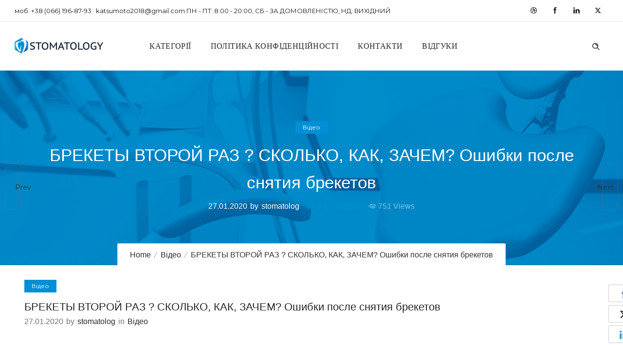

--- FILE ---
content_type: text/html; charset=UTF-8
request_url: https://stomatology.sumy.ua/video/brekety-vtoroj-raz-%F0%9F%98%AC-skolko-kak-zachem-oshibki-posle-snyatiya-breketov-2.html
body_size: 13516
content:
<!DOCTYPE html>
<!--[if lt IE 7]>      <html class="no-js ie lt-ie9 lt-ie8 lt-ie7" dir="ltr" lang="uk" prefix="og: https://ogp.me/ns#"> <![endif]-->
<!--[if IE 7]>         <html class="no-js ie lt-ie9 lt-ie8" dir="ltr" lang="uk" prefix="og: https://ogp.me/ns#"> <![endif]-->
<!--[if IE 8]>         <html class="no-js ie lt-ie9" dir="ltr" lang="uk" prefix="og: https://ogp.me/ns#"> <![endif]-->
<!--[if gt IE 8]>      <html class="no-js ie lt-ie10" dir="ltr" lang="uk" prefix="og: https://ogp.me/ns#"> <![endif]-->
<!--[if gt IE 9]><!--> <html class="no-ie" dir="ltr" lang="uk" prefix="og: https://ogp.me/ns#"> <!--<![endif]-->
<head>
    <meta charset="utf-8">
    				    <meta name="viewport" content="width=device-width, initial-scale=1.0" />
    <!--[if lte IE 9]>
        <script src="https://stomatology.sumy.ua/wp-content/themes/dfd-ronneby/assets/js/html5shiv.js"></script>
    <![endif]-->
    <!--[if lte IE 8]>
        <script src="https://stomatology.sumy.ua/wp-content/themes/dfd-ronneby/assets/js/excanvas.compiled.js"></script>
    <![endif]-->
    
	<link rel="alternate" type="application/rss+xml" title="Стоматологический портал города Сумы Feed" href="https://stomatology.sumy.ua/feed/">
<title>БРЕКЕТЫ ВТОРОЙ РАЗ ? СКОЛЬКО, КАК, ЗАЧЕМ? Ошибки после снятия брекетов</title>
	<style>img:is([sizes="auto" i], [sizes^="auto," i]) { contain-intrinsic-size: 3000px 1500px }</style>
	
		<!-- All in One SEO 4.8.9 - aioseo.com -->
	<meta name="robots" content="max-image-preview:large" />
	<meta name="author" content="stomatolog"/>
	<link rel="canonical" href="https://stomatology.sumy.ua/video/brekety-vtoroj-raz-%f0%9f%98%ac-skolko-kak-zachem-oshibki-posle-snyatiya-breketov-2.html" />
	<meta name="generator" content="All in One SEO (AIOSEO) 4.8.9" />
		<meta property="og:locale" content="uk_UA" />
		<meta property="og:site_name" content="Стоматологический портал города Сумы | Услуги стоматологии в городе Сумы по номеру +38 066 196 87 93" />
		<meta property="og:type" content="article" />
		<meta property="og:title" content="БРЕКЕТЫ ВТОРОЙ РАЗ ? СКОЛЬКО, КАК, ЗАЧЕМ? Ошибки после снятия брекетов" />
		<meta property="og:url" content="https://stomatology.sumy.ua/video/brekety-vtoroj-raz-%f0%9f%98%ac-skolko-kak-zachem-oshibki-posle-snyatiya-breketov-2.html" />
		<meta property="article:published_time" content="2020-01-27T20:57:50+00:00" />
		<meta property="article:modified_time" content="2020-01-27T20:57:50+00:00" />
		<meta name="twitter:card" content="summary" />
		<meta name="twitter:title" content="БРЕКЕТЫ ВТОРОЙ РАЗ ? СКОЛЬКО, КАК, ЗАЧЕМ? Ошибки после снятия брекетов" />
		<script type="application/ld+json" class="aioseo-schema">
			{"@context":"https:\/\/schema.org","@graph":[{"@type":"Article","@id":"https:\/\/stomatology.sumy.ua\/video\/brekety-vtoroj-raz-%f0%9f%98%ac-skolko-kak-zachem-oshibki-posle-snyatiya-breketov-2.html#article","name":"\u0411\u0420\u0415\u041a\u0415\u0422\u042b \u0412\u0422\u041e\u0420\u041e\u0419 \u0420\u0410\u0417 ? \u0421\u041a\u041e\u041b\u042c\u041a\u041e, \u041a\u0410\u041a, \u0417\u0410\u0427\u0415\u041c? \u041e\u0448\u0438\u0431\u043a\u0438 \u043f\u043e\u0441\u043b\u0435 \u0441\u043d\u044f\u0442\u0438\u044f \u0431\u0440\u0435\u043a\u0435\u0442\u043e\u0432","headline":"\u0411\u0420\u0415\u041a\u0415\u0422\u042b \u0412\u0422\u041e\u0420\u041e\u0419 \u0420\u0410\u0417 ? \u0421\u041a\u041e\u041b\u042c\u041a\u041e, \u041a\u0410\u041a, \u0417\u0410\u0427\u0415\u041c? \u041e\u0448\u0438\u0431\u043a\u0438 \u043f\u043e\u0441\u043b\u0435 \u0441\u043d\u044f\u0442\u0438\u044f \u0431\u0440\u0435\u043a\u0435\u0442\u043e\u0432","author":{"@id":"https:\/\/stomatology.sumy.ua\/author\/stomatolog#author"},"publisher":{"@id":"https:\/\/stomatology.sumy.ua\/#organization"},"datePublished":"2020-01-27T22:57:50+02:00","dateModified":"2020-01-27T22:57:50+02:00","inLanguage":"uk","mainEntityOfPage":{"@id":"https:\/\/stomatology.sumy.ua\/video\/brekety-vtoroj-raz-%f0%9f%98%ac-skolko-kak-zachem-oshibki-posle-snyatiya-breketov-2.html#webpage"},"isPartOf":{"@id":"https:\/\/stomatology.sumy.ua\/video\/brekety-vtoroj-raz-%f0%9f%98%ac-skolko-kak-zachem-oshibki-posle-snyatiya-breketov-2.html#webpage"},"articleSection":"\u0412\u0456\u0434\u0435\u043e"},{"@type":"BreadcrumbList","@id":"https:\/\/stomatology.sumy.ua\/video\/brekety-vtoroj-raz-%f0%9f%98%ac-skolko-kak-zachem-oshibki-posle-snyatiya-breketov-2.html#breadcrumblist","itemListElement":[{"@type":"ListItem","@id":"https:\/\/stomatology.sumy.ua#listItem","position":1,"name":"\u0413\u043b\u0430\u0432\u043d\u0430\u044f","item":"https:\/\/stomatology.sumy.ua","nextItem":{"@type":"ListItem","@id":"https:\/\/stomatology.sumy.ua\/category\/video#listItem","name":"\u0412\u0456\u0434\u0435\u043e"}},{"@type":"ListItem","@id":"https:\/\/stomatology.sumy.ua\/category\/video#listItem","position":2,"name":"\u0412\u0456\u0434\u0435\u043e","item":"https:\/\/stomatology.sumy.ua\/category\/video","nextItem":{"@type":"ListItem","@id":"https:\/\/stomatology.sumy.ua\/video\/brekety-vtoroj-raz-%f0%9f%98%ac-skolko-kak-zachem-oshibki-posle-snyatiya-breketov-2.html#listItem","name":"\u0411\u0420\u0415\u041a\u0415\u0422\u042b \u0412\u0422\u041e\u0420\u041e\u0419 \u0420\u0410\u0417 ? \u0421\u041a\u041e\u041b\u042c\u041a\u041e, \u041a\u0410\u041a, \u0417\u0410\u0427\u0415\u041c? \u041e\u0448\u0438\u0431\u043a\u0438 \u043f\u043e\u0441\u043b\u0435 \u0441\u043d\u044f\u0442\u0438\u044f \u0431\u0440\u0435\u043a\u0435\u0442\u043e\u0432"},"previousItem":{"@type":"ListItem","@id":"https:\/\/stomatology.sumy.ua#listItem","name":"\u0413\u043b\u0430\u0432\u043d\u0430\u044f"}},{"@type":"ListItem","@id":"https:\/\/stomatology.sumy.ua\/video\/brekety-vtoroj-raz-%f0%9f%98%ac-skolko-kak-zachem-oshibki-posle-snyatiya-breketov-2.html#listItem","position":3,"name":"\u0411\u0420\u0415\u041a\u0415\u0422\u042b \u0412\u0422\u041e\u0420\u041e\u0419 \u0420\u0410\u0417 ? \u0421\u041a\u041e\u041b\u042c\u041a\u041e, \u041a\u0410\u041a, \u0417\u0410\u0427\u0415\u041c? \u041e\u0448\u0438\u0431\u043a\u0438 \u043f\u043e\u0441\u043b\u0435 \u0441\u043d\u044f\u0442\u0438\u044f \u0431\u0440\u0435\u043a\u0435\u0442\u043e\u0432","previousItem":{"@type":"ListItem","@id":"https:\/\/stomatology.sumy.ua\/category\/video#listItem","name":"\u0412\u0456\u0434\u0435\u043e"}}]},{"@type":"Organization","@id":"https:\/\/stomatology.sumy.ua\/#organization","name":"\u0421\u0442\u043e\u043c\u0430\u0442\u043e\u043b\u043e\u0433\u0438\u0447\u0435\u0441\u043a\u0438\u0439 \u043f\u043e\u0440\u0442\u0430\u043b \u0433\u043e\u0440\u043e\u0434\u0430 \u0421\u0443\u043c\u044b","description":"\u0423\u0441\u043b\u0443\u0433\u0438 \u0441\u0442\u043e\u043c\u0430\u0442\u043e\u043b\u043e\u0433\u0438\u0438 \u0432 \u0433\u043e\u0440\u043e\u0434\u0435 \u0421\u0443\u043c\u044b \u043f\u043e \u043d\u043e\u043c\u0435\u0440\u0443 +38 066 196 87 93","url":"https:\/\/stomatology.sumy.ua\/"},{"@type":"Person","@id":"https:\/\/stomatology.sumy.ua\/author\/stomatolog#author","url":"https:\/\/stomatology.sumy.ua\/author\/stomatolog","name":"stomatolog","image":{"@type":"ImageObject","@id":"https:\/\/stomatology.sumy.ua\/video\/brekety-vtoroj-raz-%f0%9f%98%ac-skolko-kak-zachem-oshibki-posle-snyatiya-breketov-2.html#authorImage","url":"https:\/\/secure.gravatar.com\/avatar\/348f731d3aa5f4619f6c9a80ae45c574d2ef22a111ac47e0818e69f3b3364d9e?s=96&d=mm&r=g","width":96,"height":96,"caption":"stomatolog"}},{"@type":"WebPage","@id":"https:\/\/stomatology.sumy.ua\/video\/brekety-vtoroj-raz-%f0%9f%98%ac-skolko-kak-zachem-oshibki-posle-snyatiya-breketov-2.html#webpage","url":"https:\/\/stomatology.sumy.ua\/video\/brekety-vtoroj-raz-%f0%9f%98%ac-skolko-kak-zachem-oshibki-posle-snyatiya-breketov-2.html","name":"\u0411\u0420\u0415\u041a\u0415\u0422\u042b \u0412\u0422\u041e\u0420\u041e\u0419 \u0420\u0410\u0417 ? \u0421\u041a\u041e\u041b\u042c\u041a\u041e, \u041a\u0410\u041a, \u0417\u0410\u0427\u0415\u041c? \u041e\u0448\u0438\u0431\u043a\u0438 \u043f\u043e\u0441\u043b\u0435 \u0441\u043d\u044f\u0442\u0438\u044f \u0431\u0440\u0435\u043a\u0435\u0442\u043e\u0432","inLanguage":"uk","isPartOf":{"@id":"https:\/\/stomatology.sumy.ua\/#website"},"breadcrumb":{"@id":"https:\/\/stomatology.sumy.ua\/video\/brekety-vtoroj-raz-%f0%9f%98%ac-skolko-kak-zachem-oshibki-posle-snyatiya-breketov-2.html#breadcrumblist"},"author":{"@id":"https:\/\/stomatology.sumy.ua\/author\/stomatolog#author"},"creator":{"@id":"https:\/\/stomatology.sumy.ua\/author\/stomatolog#author"},"datePublished":"2020-01-27T22:57:50+02:00","dateModified":"2020-01-27T22:57:50+02:00"},{"@type":"WebSite","@id":"https:\/\/stomatology.sumy.ua\/#website","url":"https:\/\/stomatology.sumy.ua\/","name":"\u0421\u0442\u043e\u043c\u0430\u0442\u043e\u043b\u043e\u0433\u0438\u0447\u0435\u0441\u043a\u0438\u0439 \u043f\u043e\u0440\u0442\u0430\u043b \u0433\u043e\u0440\u043e\u0434\u0430 \u0421\u0443\u043c\u044b","description":"\u0423\u0441\u043b\u0443\u0433\u0438 \u0441\u0442\u043e\u043c\u0430\u0442\u043e\u043b\u043e\u0433\u0438\u0438 \u0432 \u0433\u043e\u0440\u043e\u0434\u0435 \u0421\u0443\u043c\u044b \u043f\u043e \u043d\u043e\u043c\u0435\u0440\u0443 +38 066 196 87 93","inLanguage":"uk","publisher":{"@id":"https:\/\/stomatology.sumy.ua\/#organization"}}]}
		</script>
		<!-- All in One SEO -->

<link rel='dns-prefetch' href='//fonts.googleapis.com' />
<link rel='preconnect' href='https://fonts.gstatic.com' crossorigin />
<link rel="alternate" type="application/rss+xml" title="Стоматологический портал города Сумы &raquo; стрічка" href="https://stomatology.sumy.ua/feed" />
<script type="text/javascript">
/* <![CDATA[ */
window._wpemojiSettings = {"baseUrl":"https:\/\/s.w.org\/images\/core\/emoji\/16.0.1\/72x72\/","ext":".png","svgUrl":"https:\/\/s.w.org\/images\/core\/emoji\/16.0.1\/svg\/","svgExt":".svg","source":{"concatemoji":"https:\/\/stomatology.sumy.ua\/wp-includes\/js\/wp-emoji-release.min.js?ver=6.8.3"}};
/*! This file is auto-generated */
!function(s,n){var o,i,e;function c(e){try{var t={supportTests:e,timestamp:(new Date).valueOf()};sessionStorage.setItem(o,JSON.stringify(t))}catch(e){}}function p(e,t,n){e.clearRect(0,0,e.canvas.width,e.canvas.height),e.fillText(t,0,0);var t=new Uint32Array(e.getImageData(0,0,e.canvas.width,e.canvas.height).data),a=(e.clearRect(0,0,e.canvas.width,e.canvas.height),e.fillText(n,0,0),new Uint32Array(e.getImageData(0,0,e.canvas.width,e.canvas.height).data));return t.every(function(e,t){return e===a[t]})}function u(e,t){e.clearRect(0,0,e.canvas.width,e.canvas.height),e.fillText(t,0,0);for(var n=e.getImageData(16,16,1,1),a=0;a<n.data.length;a++)if(0!==n.data[a])return!1;return!0}function f(e,t,n,a){switch(t){case"flag":return n(e,"\ud83c\udff3\ufe0f\u200d\u26a7\ufe0f","\ud83c\udff3\ufe0f\u200b\u26a7\ufe0f")?!1:!n(e,"\ud83c\udde8\ud83c\uddf6","\ud83c\udde8\u200b\ud83c\uddf6")&&!n(e,"\ud83c\udff4\udb40\udc67\udb40\udc62\udb40\udc65\udb40\udc6e\udb40\udc67\udb40\udc7f","\ud83c\udff4\u200b\udb40\udc67\u200b\udb40\udc62\u200b\udb40\udc65\u200b\udb40\udc6e\u200b\udb40\udc67\u200b\udb40\udc7f");case"emoji":return!a(e,"\ud83e\udedf")}return!1}function g(e,t,n,a){var r="undefined"!=typeof WorkerGlobalScope&&self instanceof WorkerGlobalScope?new OffscreenCanvas(300,150):s.createElement("canvas"),o=r.getContext("2d",{willReadFrequently:!0}),i=(o.textBaseline="top",o.font="600 32px Arial",{});return e.forEach(function(e){i[e]=t(o,e,n,a)}),i}function t(e){var t=s.createElement("script");t.src=e,t.defer=!0,s.head.appendChild(t)}"undefined"!=typeof Promise&&(o="wpEmojiSettingsSupports",i=["flag","emoji"],n.supports={everything:!0,everythingExceptFlag:!0},e=new Promise(function(e){s.addEventListener("DOMContentLoaded",e,{once:!0})}),new Promise(function(t){var n=function(){try{var e=JSON.parse(sessionStorage.getItem(o));if("object"==typeof e&&"number"==typeof e.timestamp&&(new Date).valueOf()<e.timestamp+604800&&"object"==typeof e.supportTests)return e.supportTests}catch(e){}return null}();if(!n){if("undefined"!=typeof Worker&&"undefined"!=typeof OffscreenCanvas&&"undefined"!=typeof URL&&URL.createObjectURL&&"undefined"!=typeof Blob)try{var e="postMessage("+g.toString()+"("+[JSON.stringify(i),f.toString(),p.toString(),u.toString()].join(",")+"));",a=new Blob([e],{type:"text/javascript"}),r=new Worker(URL.createObjectURL(a),{name:"wpTestEmojiSupports"});return void(r.onmessage=function(e){c(n=e.data),r.terminate(),t(n)})}catch(e){}c(n=g(i,f,p,u))}t(n)}).then(function(e){for(var t in e)n.supports[t]=e[t],n.supports.everything=n.supports.everything&&n.supports[t],"flag"!==t&&(n.supports.everythingExceptFlag=n.supports.everythingExceptFlag&&n.supports[t]);n.supports.everythingExceptFlag=n.supports.everythingExceptFlag&&!n.supports.flag,n.DOMReady=!1,n.readyCallback=function(){n.DOMReady=!0}}).then(function(){return e}).then(function(){var e;n.supports.everything||(n.readyCallback(),(e=n.source||{}).concatemoji?t(e.concatemoji):e.wpemoji&&e.twemoji&&(t(e.twemoji),t(e.wpemoji)))}))}((window,document),window._wpemojiSettings);
/* ]]> */
</script>
<style id='wp-emoji-styles-inline-css' type='text/css'>

	img.wp-smiley, img.emoji {
		display: inline !important;
		border: none !important;
		box-shadow: none !important;
		height: 1em !important;
		width: 1em !important;
		margin: 0 0.07em !important;
		vertical-align: -0.1em !important;
		background: none !important;
		padding: 0 !important;
	}
</style>
<link rel="stylesheet" href="https://stomatology.sumy.ua/wp-includes/css/dist/block-library/style.min.css?ver=6.8.3">
<style id='classic-theme-styles-inline-css' type='text/css'>
/*! This file is auto-generated */
.wp-block-button__link{color:#fff;background-color:#32373c;border-radius:9999px;box-shadow:none;text-decoration:none;padding:calc(.667em + 2px) calc(1.333em + 2px);font-size:1.125em}.wp-block-file__button{background:#32373c;color:#fff;text-decoration:none}
</style>
<style id='global-styles-inline-css' type='text/css'>
:root{--wp--preset--aspect-ratio--square: 1;--wp--preset--aspect-ratio--4-3: 4/3;--wp--preset--aspect-ratio--3-4: 3/4;--wp--preset--aspect-ratio--3-2: 3/2;--wp--preset--aspect-ratio--2-3: 2/3;--wp--preset--aspect-ratio--16-9: 16/9;--wp--preset--aspect-ratio--9-16: 9/16;--wp--preset--color--black: #000000;--wp--preset--color--cyan-bluish-gray: #abb8c3;--wp--preset--color--white: #ffffff;--wp--preset--color--pale-pink: #f78da7;--wp--preset--color--vivid-red: #cf2e2e;--wp--preset--color--luminous-vivid-orange: #ff6900;--wp--preset--color--luminous-vivid-amber: #fcb900;--wp--preset--color--light-green-cyan: #7bdcb5;--wp--preset--color--vivid-green-cyan: #00d084;--wp--preset--color--pale-cyan-blue: #8ed1fc;--wp--preset--color--vivid-cyan-blue: #0693e3;--wp--preset--color--vivid-purple: #9b51e0;--wp--preset--gradient--vivid-cyan-blue-to-vivid-purple: linear-gradient(135deg,rgba(6,147,227,1) 0%,rgb(155,81,224) 100%);--wp--preset--gradient--light-green-cyan-to-vivid-green-cyan: linear-gradient(135deg,rgb(122,220,180) 0%,rgb(0,208,130) 100%);--wp--preset--gradient--luminous-vivid-amber-to-luminous-vivid-orange: linear-gradient(135deg,rgba(252,185,0,1) 0%,rgba(255,105,0,1) 100%);--wp--preset--gradient--luminous-vivid-orange-to-vivid-red: linear-gradient(135deg,rgba(255,105,0,1) 0%,rgb(207,46,46) 100%);--wp--preset--gradient--very-light-gray-to-cyan-bluish-gray: linear-gradient(135deg,rgb(238,238,238) 0%,rgb(169,184,195) 100%);--wp--preset--gradient--cool-to-warm-spectrum: linear-gradient(135deg,rgb(74,234,220) 0%,rgb(151,120,209) 20%,rgb(207,42,186) 40%,rgb(238,44,130) 60%,rgb(251,105,98) 80%,rgb(254,248,76) 100%);--wp--preset--gradient--blush-light-purple: linear-gradient(135deg,rgb(255,206,236) 0%,rgb(152,150,240) 100%);--wp--preset--gradient--blush-bordeaux: linear-gradient(135deg,rgb(254,205,165) 0%,rgb(254,45,45) 50%,rgb(107,0,62) 100%);--wp--preset--gradient--luminous-dusk: linear-gradient(135deg,rgb(255,203,112) 0%,rgb(199,81,192) 50%,rgb(65,88,208) 100%);--wp--preset--gradient--pale-ocean: linear-gradient(135deg,rgb(255,245,203) 0%,rgb(182,227,212) 50%,rgb(51,167,181) 100%);--wp--preset--gradient--electric-grass: linear-gradient(135deg,rgb(202,248,128) 0%,rgb(113,206,126) 100%);--wp--preset--gradient--midnight: linear-gradient(135deg,rgb(2,3,129) 0%,rgb(40,116,252) 100%);--wp--preset--font-size--small: 13px;--wp--preset--font-size--medium: 20px;--wp--preset--font-size--large: 36px;--wp--preset--font-size--x-large: 42px;--wp--preset--spacing--20: 0.44rem;--wp--preset--spacing--30: 0.67rem;--wp--preset--spacing--40: 1rem;--wp--preset--spacing--50: 1.5rem;--wp--preset--spacing--60: 2.25rem;--wp--preset--spacing--70: 3.38rem;--wp--preset--spacing--80: 5.06rem;--wp--preset--shadow--natural: 6px 6px 9px rgba(0, 0, 0, 0.2);--wp--preset--shadow--deep: 12px 12px 50px rgba(0, 0, 0, 0.4);--wp--preset--shadow--sharp: 6px 6px 0px rgba(0, 0, 0, 0.2);--wp--preset--shadow--outlined: 6px 6px 0px -3px rgba(255, 255, 255, 1), 6px 6px rgba(0, 0, 0, 1);--wp--preset--shadow--crisp: 6px 6px 0px rgba(0, 0, 0, 1);}:where(.is-layout-flex){gap: 0.5em;}:where(.is-layout-grid){gap: 0.5em;}body .is-layout-flex{display: flex;}.is-layout-flex{flex-wrap: wrap;align-items: center;}.is-layout-flex > :is(*, div){margin: 0;}body .is-layout-grid{display: grid;}.is-layout-grid > :is(*, div){margin: 0;}:where(.wp-block-columns.is-layout-flex){gap: 2em;}:where(.wp-block-columns.is-layout-grid){gap: 2em;}:where(.wp-block-post-template.is-layout-flex){gap: 1.25em;}:where(.wp-block-post-template.is-layout-grid){gap: 1.25em;}.has-black-color{color: var(--wp--preset--color--black) !important;}.has-cyan-bluish-gray-color{color: var(--wp--preset--color--cyan-bluish-gray) !important;}.has-white-color{color: var(--wp--preset--color--white) !important;}.has-pale-pink-color{color: var(--wp--preset--color--pale-pink) !important;}.has-vivid-red-color{color: var(--wp--preset--color--vivid-red) !important;}.has-luminous-vivid-orange-color{color: var(--wp--preset--color--luminous-vivid-orange) !important;}.has-luminous-vivid-amber-color{color: var(--wp--preset--color--luminous-vivid-amber) !important;}.has-light-green-cyan-color{color: var(--wp--preset--color--light-green-cyan) !important;}.has-vivid-green-cyan-color{color: var(--wp--preset--color--vivid-green-cyan) !important;}.has-pale-cyan-blue-color{color: var(--wp--preset--color--pale-cyan-blue) !important;}.has-vivid-cyan-blue-color{color: var(--wp--preset--color--vivid-cyan-blue) !important;}.has-vivid-purple-color{color: var(--wp--preset--color--vivid-purple) !important;}.has-black-background-color{background-color: var(--wp--preset--color--black) !important;}.has-cyan-bluish-gray-background-color{background-color: var(--wp--preset--color--cyan-bluish-gray) !important;}.has-white-background-color{background-color: var(--wp--preset--color--white) !important;}.has-pale-pink-background-color{background-color: var(--wp--preset--color--pale-pink) !important;}.has-vivid-red-background-color{background-color: var(--wp--preset--color--vivid-red) !important;}.has-luminous-vivid-orange-background-color{background-color: var(--wp--preset--color--luminous-vivid-orange) !important;}.has-luminous-vivid-amber-background-color{background-color: var(--wp--preset--color--luminous-vivid-amber) !important;}.has-light-green-cyan-background-color{background-color: var(--wp--preset--color--light-green-cyan) !important;}.has-vivid-green-cyan-background-color{background-color: var(--wp--preset--color--vivid-green-cyan) !important;}.has-pale-cyan-blue-background-color{background-color: var(--wp--preset--color--pale-cyan-blue) !important;}.has-vivid-cyan-blue-background-color{background-color: var(--wp--preset--color--vivid-cyan-blue) !important;}.has-vivid-purple-background-color{background-color: var(--wp--preset--color--vivid-purple) !important;}.has-black-border-color{border-color: var(--wp--preset--color--black) !important;}.has-cyan-bluish-gray-border-color{border-color: var(--wp--preset--color--cyan-bluish-gray) !important;}.has-white-border-color{border-color: var(--wp--preset--color--white) !important;}.has-pale-pink-border-color{border-color: var(--wp--preset--color--pale-pink) !important;}.has-vivid-red-border-color{border-color: var(--wp--preset--color--vivid-red) !important;}.has-luminous-vivid-orange-border-color{border-color: var(--wp--preset--color--luminous-vivid-orange) !important;}.has-luminous-vivid-amber-border-color{border-color: var(--wp--preset--color--luminous-vivid-amber) !important;}.has-light-green-cyan-border-color{border-color: var(--wp--preset--color--light-green-cyan) !important;}.has-vivid-green-cyan-border-color{border-color: var(--wp--preset--color--vivid-green-cyan) !important;}.has-pale-cyan-blue-border-color{border-color: var(--wp--preset--color--pale-cyan-blue) !important;}.has-vivid-cyan-blue-border-color{border-color: var(--wp--preset--color--vivid-cyan-blue) !important;}.has-vivid-purple-border-color{border-color: var(--wp--preset--color--vivid-purple) !important;}.has-vivid-cyan-blue-to-vivid-purple-gradient-background{background: var(--wp--preset--gradient--vivid-cyan-blue-to-vivid-purple) !important;}.has-light-green-cyan-to-vivid-green-cyan-gradient-background{background: var(--wp--preset--gradient--light-green-cyan-to-vivid-green-cyan) !important;}.has-luminous-vivid-amber-to-luminous-vivid-orange-gradient-background{background: var(--wp--preset--gradient--luminous-vivid-amber-to-luminous-vivid-orange) !important;}.has-luminous-vivid-orange-to-vivid-red-gradient-background{background: var(--wp--preset--gradient--luminous-vivid-orange-to-vivid-red) !important;}.has-very-light-gray-to-cyan-bluish-gray-gradient-background{background: var(--wp--preset--gradient--very-light-gray-to-cyan-bluish-gray) !important;}.has-cool-to-warm-spectrum-gradient-background{background: var(--wp--preset--gradient--cool-to-warm-spectrum) !important;}.has-blush-light-purple-gradient-background{background: var(--wp--preset--gradient--blush-light-purple) !important;}.has-blush-bordeaux-gradient-background{background: var(--wp--preset--gradient--blush-bordeaux) !important;}.has-luminous-dusk-gradient-background{background: var(--wp--preset--gradient--luminous-dusk) !important;}.has-pale-ocean-gradient-background{background: var(--wp--preset--gradient--pale-ocean) !important;}.has-electric-grass-gradient-background{background: var(--wp--preset--gradient--electric-grass) !important;}.has-midnight-gradient-background{background: var(--wp--preset--gradient--midnight) !important;}.has-small-font-size{font-size: var(--wp--preset--font-size--small) !important;}.has-medium-font-size{font-size: var(--wp--preset--font-size--medium) !important;}.has-large-font-size{font-size: var(--wp--preset--font-size--large) !important;}.has-x-large-font-size{font-size: var(--wp--preset--font-size--x-large) !important;}
:where(.wp-block-post-template.is-layout-flex){gap: 1.25em;}:where(.wp-block-post-template.is-layout-grid){gap: 1.25em;}
:where(.wp-block-columns.is-layout-flex){gap: 2em;}:where(.wp-block-columns.is-layout-grid){gap: 2em;}
:root :where(.wp-block-pullquote){font-size: 1.5em;line-height: 1.6;}
</style>
<link rel="stylesheet" href="https://stomatology.sumy.ua/wp-content/plugins/contact-form-7/includes/css/styles.css?ver=6.1.3">
<link rel="stylesheet" href="https://stomatology.sumy.ua/wp-content/plugins/wp-polls/polls-css.css?ver=2.77.3">
<style id='wp-polls-inline-css' type='text/css'>
.wp-polls .pollbar {
	margin: 1px;
	font-size: 13px;
	line-height: 15px;
	height: 15px;
	background: #9be0fa;
	border: 1px solid #db0208;
}

</style>
<link rel="stylesheet" href="https://stomatology.sumy.ua/wp-content/themes/dfd-ronneby/assets/css/styled-button.css">
<link rel="stylesheet" href="https://stomatology.sumy.ua/wp-content/plugins/wp-pagenavi/pagenavi-css.css?ver=2.70">
<link rel="stylesheet" href="https://stomatology.sumy.ua/wp-content/themes/dfd-ronneby/assets/css/visual-composer.css">
<link rel="stylesheet" href="https://stomatology.sumy.ua/wp-content/themes/dfd-ronneby/assets/css/app.css">
<link rel="stylesheet" href="https://stomatology.sumy.ua/wp-content/themes/dfd-ronneby/assets/css/mobile-responsive.css">
<link rel="stylesheet" href="//stomatology.sumy.ua/wp-content/uploads/redux/options.css">
<link rel="stylesheet" href="https://stomatology.sumy.ua/wp-content/themes/dfd-ronneby/style.css">
<link rel="stylesheet" href="https://stomatology.sumy.ua/wp-content/themes/dfd-ronneby/assets/css/site-preloader.css">
<link rel="stylesheet" href="https://stomatology.sumy.ua/wp-content/themes/dfd-ronneby/assets/fonts/dfd_icon_set/dfd_icon_set.css?ver=6.8.3">
<link rel="preload" as="style" href="https://fonts.googleapis.com/css?family=Press%20Start%202P:400%7CPoppins:100,200,300,400,500,600,700,800,900,100italic,200italic,300italic,400italic,500italic,600italic,700italic,800italic,900italic%7CMontserrat:100,200,300,400,500,600,700,800,900,100italic,200italic,300italic,400italic,500italic,600italic,700italic,800italic,900italic&#038;subset=latin-ext,latin&#038;display=swap&#038;ver=1761152699" /><link rel="stylesheet" href="https://fonts.googleapis.com/css?family=Press%20Start%202P:400%7CPoppins:100,200,300,400,500,600,700,800,900,100italic,200italic,300italic,400italic,500italic,600italic,700italic,800italic,900italic%7CMontserrat:100,200,300,400,500,600,700,800,900,100italic,200italic,300italic,400italic,500italic,600italic,700italic,800italic,900italic&#038;subset=latin-ext,latin&#038;display=swap&#038;ver=1761152699" media="print" onload="this.media='all'"><noscript><link rel="stylesheet" href="https://fonts.googleapis.com/css?family=Press%20Start%202P:400%7CPoppins:100,200,300,400,500,600,700,800,900,100italic,200italic,300italic,400italic,500italic,600italic,700italic,800italic,900italic%7CMontserrat:100,200,300,400,500,600,700,800,900,100italic,200italic,300italic,400italic,500italic,600italic,700italic,800italic,900italic&#038;subset=latin-ext,latin&#038;display=swap&#038;ver=1761152699" /></noscript><script type="text/javascript" src="https://stomatology.sumy.ua/wp-includes/js/jquery/jquery.min.js?ver=3.7.1" id="jquery-core-js"></script>
<script type="text/javascript" src="https://stomatology.sumy.ua/wp-includes/js/jquery/jquery-migrate.min.js?ver=3.4.1" id="jquery-migrate-js"></script>
<script type="text/javascript" src="//stomatology.sumy.ua/wp-content/plugins/revslider/sr6/assets/js/rbtools.min.js?ver=6.7.29" async id="tp-tools-js"></script>
<script type="text/javascript" src="//stomatology.sumy.ua/wp-content/plugins/revslider/sr6/assets/js/rs6.min.js?ver=6.7.35" async id="revmin-js"></script>
<script type="text/javascript" src="https://stomatology.sumy.ua/wp-content/themes/dfd-ronneby/assets/js/jquery.queryloader2.min.js" id="dfd_queryloader2-js"></script>
<script></script><link rel="https://api.w.org/" href="https://stomatology.sumy.ua/wp-json/" /><link rel="alternate" title="JSON" type="application/json" href="https://stomatology.sumy.ua/wp-json/wp/v2/posts/3938" /><link rel="EditURI" type="application/rsd+xml" title="RSD" href="https://stomatology.sumy.ua/xmlrpc.php?rsd" />
<meta name="generator" content="WordPress 6.8.3" />
<link rel='shortlink' href='https://stomatology.sumy.ua/?p=3938' />
<link rel="alternate" title="oEmbed (JSON)" type="application/json+oembed" href="https://stomatology.sumy.ua/wp-json/oembed/1.0/embed?url=https%3A%2F%2Fstomatology.sumy.ua%2Fvideo%2Fbrekety-vtoroj-raz-%25f0%259f%2598%25ac-skolko-kak-zachem-oshibki-posle-snyatiya-breketov-2.html" />
<link rel="alternate" title="oEmbed (XML)" type="text/xml+oembed" href="https://stomatology.sumy.ua/wp-json/oembed/1.0/embed?url=https%3A%2F%2Fstomatology.sumy.ua%2Fvideo%2Fbrekety-vtoroj-raz-%25f0%259f%2598%25ac-skolko-kak-zachem-oshibki-posle-snyatiya-breketov-2.html&#038;format=xml" />
<meta name="generator" content="Redux 4.5.1" /><meta name="generator" content="Powered by WPBakery Page Builder - drag and drop page builder for WordPress."/>
<meta name="generator" content="Powered by Slider Revolution 6.7.35 - responsive, Mobile-Friendly Slider Plugin for WordPress with comfortable drag and drop interface." />
<script>function setREVStartSize(e){
			//window.requestAnimationFrame(function() {
				window.RSIW = window.RSIW===undefined ? window.innerWidth : window.RSIW;
				window.RSIH = window.RSIH===undefined ? window.innerHeight : window.RSIH;
				try {
					var pw = document.getElementById(e.c).parentNode.offsetWidth,
						newh;
					pw = pw===0 || isNaN(pw) || (e.l=="fullwidth" || e.layout=="fullwidth") ? window.RSIW : pw;
					e.tabw = e.tabw===undefined ? 0 : parseInt(e.tabw);
					e.thumbw = e.thumbw===undefined ? 0 : parseInt(e.thumbw);
					e.tabh = e.tabh===undefined ? 0 : parseInt(e.tabh);
					e.thumbh = e.thumbh===undefined ? 0 : parseInt(e.thumbh);
					e.tabhide = e.tabhide===undefined ? 0 : parseInt(e.tabhide);
					e.thumbhide = e.thumbhide===undefined ? 0 : parseInt(e.thumbhide);
					e.mh = e.mh===undefined || e.mh=="" || e.mh==="auto" ? 0 : parseInt(e.mh,0);
					if(e.layout==="fullscreen" || e.l==="fullscreen")
						newh = Math.max(e.mh,window.RSIH);
					else{
						e.gw = Array.isArray(e.gw) ? e.gw : [e.gw];
						for (var i in e.rl) if (e.gw[i]===undefined || e.gw[i]===0) e.gw[i] = e.gw[i-1];
						e.gh = e.el===undefined || e.el==="" || (Array.isArray(e.el) && e.el.length==0)? e.gh : e.el;
						e.gh = Array.isArray(e.gh) ? e.gh : [e.gh];
						for (var i in e.rl) if (e.gh[i]===undefined || e.gh[i]===0) e.gh[i] = e.gh[i-1];
											
						var nl = new Array(e.rl.length),
							ix = 0,
							sl;
						e.tabw = e.tabhide>=pw ? 0 : e.tabw;
						e.thumbw = e.thumbhide>=pw ? 0 : e.thumbw;
						e.tabh = e.tabhide>=pw ? 0 : e.tabh;
						e.thumbh = e.thumbhide>=pw ? 0 : e.thumbh;
						for (var i in e.rl) nl[i] = e.rl[i]<window.RSIW ? 0 : e.rl[i];
						sl = nl[0];
						for (var i in nl) if (sl>nl[i] && nl[i]>0) { sl = nl[i]; ix=i;}
						var m = pw>(e.gw[ix]+e.tabw+e.thumbw) ? 1 : (pw-(e.tabw+e.thumbw)) / (e.gw[ix]);
						newh =  (e.gh[ix] * m) + (e.tabh + e.thumbh);
					}
					var el = document.getElementById(e.c);
					if (el!==null && el) el.style.height = newh+"px";
					el = document.getElementById(e.c+"_wrapper");
					if (el!==null && el) {
						el.style.height = newh+"px";
						el.style.display = "block";
					}
				} catch(e){
					console.log("Failure at Presize of Slider:" + e)
				}
			//});
		  };</script>
<noscript><style> .wpb_animate_when_almost_visible { opacity: 1; }</style></noscript></head>
<body class="wp-singular post-template-default single single-post postid-3938 single-format-standard wp-theme-dfd-ronneby dfd-page-title-brekety-vtoroj-raz-%f0%9f%98%ac-skolko-kak-zachem-oshibki-posle-snyatiya-breketov-2.html dfd-smooth-scroll wpb-js-composer js-comp-ver-8.6.1 vc_responsive" data-directory="https://stomatology.sumy.ua/wp-content/themes/dfd-ronneby"  data-header-responsive-width="1101" data-lazy-load-offset="140%" data-share-pretty="Share" data-next-pretty="next" data-prev-pretty="prev">
					<script type="text/javascript">
				(function($) {
					$('head').append('<style type="text/css">#qLpercentage {font-family: Press Start 2P;font-size: 45px;font-weight: 400;text-transform: uppercase;line-height: 55px;letter-spacing: 0px;color: #008fd5;}</style>');
				})(jQuery);
				</script>
							<div id="qLoverlay">';
				<div id="qLbar_wrap" class="dfd_preloader_css_animation dfd-percentage-enabled" style="background-color: transparent;">
					<div id="dfd-preloader-animation" class="dfd-preloader-style-9"><span class="item-one"></span><span class="item-two"></span><span class="item-three"></span><span class="item-four"></span><span class="item-five"></span></div><script type="text/javascript">
										(function($) {
											$("head").append("<style>#qLoverlay #qLbar_wrap #dfd-preloader-animation.dfd-preloader-style-1,\n									#qLoverlay #qLbar_wrap #dfd-preloader-animation.dfd-preloader-style-4,\n									#qLoverlay #qLbar_wrap #dfd-preloader-animation.dfd-preloader-style-3 {border-top-color: #008fd5}\n									#qLoverlay #qLbar_wrap #dfd-preloader-animation.dfd-preloader-style-2 span.item-one,\n									#qLoverlay #qLbar_wrap #dfd-preloader-animation.dfd-preloader-style-2 span.item-two {border-color: #008fd5}\n									#qLoverlay #qLbar_wrap #dfd-preloader-animation.dfd-preloader-style-5 {background: -webkit-linear-gradient(#008fd5 -50%,transparent 70%);background: -moz-linear-gradient(#008fd5 -50%,transparent 70%);background: -o-linear-gradient(#008fd5 -50%,transparent 70%);background: -ms-linear-gradient(#008fd5 -50%,transparent 70%);background: linear-gradient(#008fd5 -50%,transparent 70%);}\n									#qLoverlay #qLbar_wrap #dfd-preloader-animation.dfd-preloader-style-6 span,\n									#qLoverlay #qLbar_wrap #dfd-preloader-animation.dfd-preloader-style-7 span,\n									#qLoverlay #qLbar_wrap #dfd-preloader-animation.dfd-preloader-style-8 span,\n									#qLoverlay #qLbar_wrap #dfd-preloader-animation.dfd-preloader-style-9 span,\n									#qLoverlay #qLbar_wrap #dfd-preloader-animation.dfd-preloader-style-10 span,\n									#qLoverlay #qLbar_wrap #dfd-preloader-animation.dfd-preloader-style-11,\n									#qLoverlay #qLbar_wrap #dfd-preloader-animation.dfd-preloader-style-12 span,\n									#qLoverlay #qLbar_wrap #dfd-preloader-animation.dfd-preloader-style-13 span,\n									#qLoverlay #qLbar_wrap #dfd-preloader-animation.dfd-preloader-style-13 span:before,\n									#qLoverlay #qLbar_wrap #dfd-preloader-animation.dfd-preloader-style-14 span.item-two,\n									#qLoverlay #qLbar_wrap #dfd-preloader-animation.dfd-preloader-style-16 span {background: #008fd5;}\n									#qLoverlay #qLbar_wrap #dfd-preloader-animation.dfd-preloader-style-14 span.item-one,\n									#qLoverlay #qLbar_wrap #dfd-preloader-animation.dfd-preloader-style-15 span.item-two {border-color: #008fd5 transparent;}\n									#qLoverlay #qLbar_wrap #dfd-preloader-animation.dfd-preloader-style-15 span.item-one {border-color: transparent #008fd5;}</style>");
										})(jQuery);
									</script>				</div>
			</div>
					
				<div class="form-search-section" style="display: none;">
	<div class="row">
		<form role="search" method="get" id="searchform_6975d2360164e" class="form-search" action="https://stomatology.sumy.ua/">
	<i class="dfdicon-header-search-icon inside-search-icon"></i>
	<input type="text" value="" name="s" id="s_6975d2360164d" class="search-query" placeholder="Search on site..." aria-label="Search on site">
	<input type="submit" value="Search" class="btn">
	<i class="header-search-switcher close-search"></i>
	</form>	</div>
</div><div id="header-container" class="header-style-1 header-layout-fullwidth sticky-header-enabled slide-up logo-position-left menu-position-top  dfd-new-headers dfd-enable-mega-menu dfd-enable-headroom with-top-panel">
	<section id="header">
					<div class="header-top-panel">
				<div class="row">
					<div class="columns twelve header-info-panel">
							<div class="top-info">моб. +38 (066) 196-87-93
 &nbsp; 

katsumoto2018@gmail.com
 
ПН - ПТ: 8:00 - 20:00, СБ - ЗА ДОМОВЛЕНІСТЮ, НД: ВИХІДНИЙ</div>
						
												
													<div class="widget soc-icons dfd-soc-icons-hover-style-26">
								<a href="http://dribbble.com" class="dr soc_icon-dribbble" title="Dribbble" target="_blank"><span class="line-top-left soc_icon-dribbble"></span><span class="line-top-center soc_icon-dribbble"></span><span class="line-top-right soc_icon-dribbble"></span><span class="line-bottom-left soc_icon-dribbble"></span><span class="line-bottom-center soc_icon-dribbble"></span><span class="line-bottom-right soc_icon-dribbble"></span><i class="soc_icon-dribbble"></i></a><a href="http://facebook.com" class="fb soc_icon-facebook" title="Facebook" target="_blank"><span class="line-top-left soc_icon-facebook"></span><span class="line-top-center soc_icon-facebook"></span><span class="line-top-right soc_icon-facebook"></span><span class="line-bottom-left soc_icon-facebook"></span><span class="line-bottom-center soc_icon-facebook"></span><span class="line-bottom-right soc_icon-facebook"></span><i class="soc_icon-facebook"></i></a><a href="http://www.linkedin.com" class="li soc_icon-linkedin" title="LinkedIN" target="_blank"><span class="line-top-left soc_icon-linkedin"></span><span class="line-top-center soc_icon-linkedin"></span><span class="line-top-right soc_icon-linkedin"></span><span class="line-bottom-left soc_icon-linkedin"></span><span class="line-bottom-center soc_icon-linkedin"></span><span class="line-bottom-right soc_icon-linkedin"></span><i class="soc_icon-linkedin"></i></a><a href="http://twitter.com" class="tw dfd-added-icon-twitter-x-logo" title="Twitter" target="_blank"><span class="line-top-left dfd-added-icon-twitter-x-logo"></span><span class="line-top-center dfd-added-icon-twitter-x-logo"></span><span class="line-top-right dfd-added-icon-twitter-x-logo"></span><span class="line-bottom-left dfd-added-icon-twitter-x-logo"></span><span class="line-bottom-center dfd-added-icon-twitter-x-logo"></span><span class="line-bottom-right dfd-added-icon-twitter-x-logo"></span><i class="dfd-added-icon-twitter-x-logo"></i></a>							</div>
																							</div>
									</div>
			</div>
						<div class="header-wrap">
			<div class="row decorated">
				<div class="columns twelve header-main-panel">
					<div class="header-col-left">
													<div class="mobile-logo">
																	<a href="https://stomatology.sumy.ua" title="Home"><img src="https://stomatology.sumy.ua/wp-content/uploads/2020/04/logo-dark.png" alt="logo"/></a>
															</div>
																				<div class="logo-for-panel">
		<div class="inline-block">
			<a href="https://stomatology.sumy.ua">
				<img src="https://stomatology.sumy.ua/wp-content/uploads/2020/04/logo-dark-183x34.png" alt="Стоматологический портал города Сумы" data-retina="https://stomatology.sumy.ua/wp-content/uploads/2020/04/logo-dark-retina.png" data-retina_w="710" data-retina_h="132" style="height: 34px;" />
			</a>
		</div>
	</div>
																	</div>
					<div class="header-col-right text-center clearfix">
															<div class="header-icons-wrapper">
									<div class="dl-menuwrapper">
	<a href="#sidr" class="dl-trigger icon-mobile-menu dfd-vertical-aligned" id="mobile-menu" aria-label="Open mobile menu">
		<span class="icon-wrap dfd-middle-line"></span>
		<span class="icon-wrap dfd-top-line"></span>
		<span class="icon-wrap dfd-bottom-line"></span>
	</a>
</div>																												<div class="form-search-wrap">
		<a href="#" class="header-search-switcher dfd-icon-zoom" aria-label="Header search"></a>
	</div>
																	</div>
																			</div>
					<div class="header-col-fluid">
													<a href="https://stomatology.sumy.ua" title="Home" class="fixed-header-logo">
								<img src="https://stomatology.sumy.ua/wp-content/uploads/2020/04/logo-light.png" alt="logo"/>
							</a>
												<nav class="mega-menu clearfix  text-right" id="main_mega_menu">
	<ul id="menu-verhnee-menyu" class="nav-menu menu-primary-navigation menu-clonable-for-mobiles"><li id="nav-menu-item-855-6975d23603b77" class="mega-menu-item nav-item menu-item-depth-0 has-submenu "><a href="https://stomatology.sumy.ua/category" class="menu-link main-menu-link item-title">Категорії</a>
<div class="sub-nav"><ul class="menu-depth-1 sub-menu sub-nav-group"  >
	<li id="nav-menu-item-856-6975d23603ba4" class="mega-menu-item sub-nav-item menu-item-depth-1 "><a href="https://stomatology.sumy.ua/category/treatment" class="menu-link sub-menu-link">Лікування зубів</a></li>
	<li id="nav-menu-item-857-6975d23603bbf" class="mega-menu-item sub-nav-item menu-item-depth-1 "><a href="https://stomatology.sumy.ua/category/prosthetics" class="menu-link sub-menu-link">Протезування зубів</a></li>
	<li id="nav-menu-item-858-6975d23603bd5" class="mega-menu-item sub-nav-item menu-item-depth-1 current-menu-parent "><a href="https://stomatology.sumy.ua/category/video" class="menu-link sub-menu-link">Відео</a></li>
	<li id="nav-menu-item-859-6975d23603be9" class="mega-menu-item sub-nav-item menu-item-depth-1 "><a href="https://stomatology.sumy.ua/category/news" class="menu-link sub-menu-link">Новини</a></li>
	<li id="nav-menu-item-860-6975d23603bfd" class="mega-menu-item sub-nav-item menu-item-depth-1 "><a href="https://stomatology.sumy.ua/category/whitening" class="menu-link sub-menu-link">Відбілювання зубів</a></li>
	<li id="nav-menu-item-861-6975d23603c0f" class="mega-menu-item sub-nav-item menu-item-depth-1 "><a href="https://stomatology.sumy.ua/category/implantation" class="menu-link sub-menu-link">Імплантація зубів</a></li>
	<li id="nav-menu-item-862-6975d23603c22" class="mega-menu-item sub-nav-item menu-item-depth-1 "><a href="https://stomatology.sumy.ua/category/malocclusion" class="menu-link sub-menu-link">Виправлення прикусу</a></li>
	<li id="nav-menu-item-863-6975d23603c35" class="mega-menu-item sub-nav-item menu-item-depth-1 "><a href="https://stomatology.sumy.ua/category/periodontics" class="menu-link sub-menu-link">Пародонтологія</a></li>
	<li id="nav-menu-item-864-6975d23603c47" class="mega-menu-item sub-nav-item menu-item-depth-1 "><a href="https://stomatology.sumy.ua/category/surgical" class="menu-link sub-menu-link">Хірургічна стоматологія</a></li>
	<li id="nav-menu-item-865-6975d23603c59" class="mega-menu-item sub-nav-item menu-item-depth-1 "><a href="https://stomatology.sumy.ua/category/kids" class="menu-link sub-menu-link">Дитяча стоматологія</a></li>
	<li id="nav-menu-item-872-6975d23603c6c" class="mega-menu-item sub-nav-item menu-item-depth-1 "><a href="https://stomatology.sumy.ua/category/laser" class="menu-link sub-menu-link">Лазерна стоматологія</a></li>
</ul></div>
</li>
<li id="nav-menu-item-866-6975d23603c80" class="mega-menu-item nav-item menu-item-depth-0 "><a href="https://stomatology.sumy.ua/privacy_policy" class="menu-link main-menu-link item-title">Політика конфіденційності</a></li>
<li id="nav-menu-item-4117-6975d23603c94" class="mega-menu-item nav-item menu-item-depth-0 "><a href="https://stomatology.sumy.ua/contacts" class="menu-link main-menu-link item-title">Контакти</a></li>
<li id="nav-menu-item-4118-6975d23603ca7" class="mega-menu-item nav-item menu-item-depth-0 "><a href="https://stomatology.sumy.ua/reviews" class="menu-link main-menu-link item-title">Відгуки</a></li>
</ul>	<i class="carousel-nav prev dfd-icon-left_2"></i>
	<i class="carousel-nav next dfd-icon-right_2"></i>
</nav>
					</div>
				</div>
			</div>
		</div>
			</section>
	</div>			<div id="main-wrap" class="">
				<div id="change_wrap_div"><div id="stuning-header">
	<div class="dfd-stuning-header-bg-container" style=" background-color: #ffffff; background-image: url(https://stomatology.sumy.ua/wp-content/uploads/2019/05/bg-contact-right-column.jpg);background-position: center center;background-size: cover;background-attachment: fixed;">
			</div>
	<div class="stuning-header-inner">
		<div class="row">
			<div class="twelve columns">
				<div class="page-title-inner  page-title-inner-bgcheck text-center" >
					<div class="page-title-inner-wrap">
													<div class="dfd-news-categories">
										<span class="byline category">
			<a href="https://stomatology.sumy.ua/category/video" class="fn" >
				<span class="cat-name">Відео</span>
			</a>
		</span>
									</div>
																			<h1 class="page-title">
								БРЕКЕТЫ ВТОРОЙ РАЗ ? СКОЛЬКО, КАК, ЗАЧЕМ? Ошибки после снятия брекетов							</h1>
																									<div class="dfd-meta-wrap clearfix">
								<div class="entry-meta">
	<span class="entry-date">27.01.2020</span>	<span>by</span>
	<span class="byline author vcard">
	<a href="https://stomatology.sumy.ua/author/stomatolog" rel="author" class="fn">
		stomatolog	</a>
</span>	<span class="entry-comments">
	<a href="https://stomatology.sumy.ua/video/brekety-vtoroj-raz-%f0%9f%98%ac-skolko-kak-zachem-oshibki-posle-snyatiya-breketov-2.html#comments" rel="author" class="fn">
		<span>0</span><span class="comments-title">&nbsp;Comments</span>
	</a>
</span>	<span class="entry-views"><span>751 Views</span></span>
</div>							</div>
																	</div>
												<div class="breadcrumbs simple">
							<nav id="crumbs"><span><a href="https://stomatology.sumy.ua/">Home</a></span> <span class="del"></span> <span><a href="https://stomatology.sumy.ua/category/video">Відео</a></span> <span class="del"></span> <span class="current">БРЕКЕТЫ ВТОРОЙ РАЗ ? СКОЛЬКО, КАК, ЗАЧЕМ? Ошибки после снятия брекетов</span></nav>							</div>
															</div>
			</div>
		</div>
	</div>
</div>

<div class="dfd-controls mobile-hide ">
			<a href="https://stomatology.sumy.ua/video/kak-brekety-menyayut-zuby-uskorennoe-video.html" class="page-inner-nav nav-prev">
			<div class="dfd-controler prev"><span>Prev</span></div>
							<div class="pagination-title">
					<div class="thumb prev">
						<i class="dfd-icon-document2"></i>						<span class="entry-comments">0</span>
					</div>
					<div class="dfd-vertical-aligned">
						<div class="box-name">Как брекеты меняют зубы, ускоренное видео.</div>
						<div class="subtitle">27 Січня 2020</div>
					</div>
				</div>
					</a>
				<a href="https://stomatology.sumy.ua/video/invizilajn-lechenie-bez-breketov-do-i-posle-rezultat-osobennosti-dannoj-sistemy.html" class="page-inner-nav nav-next">
			<div class="dfd-controler next"><span>Next</span></div>
							<div class="pagination-title">
					<div class="thumb next">
						<i class="dfd-icon-document2"></i>						<span class="entry-comments">0</span>
					</div>
					<div class="dfd-vertical-aligned">
						<div class="box-name">Инвизилайн лечение без брекетов, до и после результат, особенности данной системы</div>
						<div class="subtitle">27 Січня 2020</div>
					</div>
				</div>
					</a>
	</div>
<section id="layout" class="single-post dfd-equal-height-children">
	<div class="single-post dfd-single-layout- row dfd-single-style-advanced">

		<div class="blog-section "><section id="main-content" role="main" class="twelve columns">
<div class="dfd-single-share-fixed" data-directory="https://stomatology.sumy.ua/wp-content/themes/dfd-ronneby">
	<ul class="rrssb-buttons">
		<li class="rrssb-facebook entry-share-link-facebook">
			<!--  Replace with your URL. For best results, make sure you page has the proper FB Open Graph tags in header: -->
			<a href="https://www.facebook.com/sharer/sharer.php?u=https://stomatology.sumy.ua/video/brekety-vtoroj-raz-%f0%9f%98%ac-skolko-kak-zachem-oshibki-posle-snyatiya-breketov-2.html" class="popup entry-share-link-facebook">
				<i class="soc_icon-facebook"></i>
			</a>
		</li>
		<li class="rrssb-twitter entry-share-link-twitter">
			<!-- Replace href with your Meta and URL information  -->
			<a href="https://twitter.com/intent/tweet?text=https://stomatology.sumy.ua/video/brekety-vtoroj-raz-%f0%9f%98%ac-skolko-kak-zachem-oshibki-posle-snyatiya-breketov-2.html" class="popup entry-share-link-twitter">
				<!--<i class="soc_icon-twitter-2"></i>-->
				<i class="dfd-added-icon-twitter-x-logo"></i>
			</a>
		</li>
		<li class="rrssb-linkedin entry-share-link-linkedin">
			<!-- Replace href with your meta and URL information -->
			<a href="http://www.linkedin.com/shareArticle?mini=true&amp;url=https://stomatology.sumy.ua/video/brekety-vtoroj-raz-%f0%9f%98%ac-skolko-kak-zachem-oshibki-posle-snyatiya-breketov-2.html" class="popup entry-share-link-linkedin">
				<i class="soc_icon-linkedin"></i>
			</a>
		</li>
	</ul>
</div>
<article class="post-3938 post type-post status-publish format-standard hentry category-video">
	<div class="dfd-single-post-heading">
					<div class="dfd-news-categories">
						<span class="byline category">
			<a href="https://stomatology.sumy.ua/category/video" class="fn" >
				<span class="cat-name">Відео</span>
			</a>
		</span>
					</div>
			<div class="dfd-blog-title">БРЕКЕТЫ ВТОРОЙ РАЗ ? СКОЛЬКО, КАК, ЗАЧЕМ? Ошибки после снятия брекетов</div>
							<div class="entry-meta meta-bottom">
	<span class="entry-date">27.01.2020</span>	<span class="before-author">by</span>
	<span class="byline author vcard">
	<a href="https://stomatology.sumy.ua/author/stomatolog" rel="author" class="fn">
		stomatolog	</a>
</span>	<span class="before-category">in</span>
		<span class="byline category">
		<a href="https://stomatology.sumy.ua/category/video" class="fn">
			<span class="cat-name">Відео</span>
		</a>
	</span>
	</div>			</div>
	<div class="entry-content">

		<p><iframe title="БРЕКЕТЫ ВТОРОЙ РАЗ ? СКОЛЬКО, КАК, ЗАЧЕМ? Ошибки после снятия брекетов" width="1200" height="675" src="https://www.youtube.com/embed/Oct9zISf4_8?feature=oembed" frameborder="0" allow="accelerometer; autoplay; encrypted-media; gyroscope; picture-in-picture" allowfullscreen></iframe></p>
<p><span id="more-3938"></span></p>

	</div>
			<div class="dfd-meta-container">
			<div class="dfd-commentss-tags">
				<div class="post-comments-wrap">
					<span class="entry-comments">
	<a href="https://stomatology.sumy.ua/video/brekety-vtoroj-raz-%f0%9f%98%ac-skolko-kak-zachem-oshibki-posle-snyatiya-breketov-2.html#comments" rel="author" class="fn">
		<span>0</span><span class="comments-title"></span>
	</a>
</span>					<span class="box-name">Comments</span>
				</div>
				<div class="dfd-single-tags clearfix">
									</div>
			</div>
			<div class="dfd-like-share">
				<div class="post-like-wrap left">
					<div class="social-share animate-all"><a class="post-like" href="#" data-post_id="3938">
							<i class="dfd-icon-heart2"></i>
							<span class="count">0</span>
							<span class="like-hover-title">Like!</span>
						</a></div>				</div>
				<div class="dfd-share-cover dfd-share-animated">
					<div class="dfd-blog-share-popup-wrap" data-directory="https://stomatology.sumy.ua/wp-content/themes/dfd-ronneby" data-url="https://stomatology.sumy.ua/video/brekety-vtoroj-raz-%f0%9f%98%ac-skolko-kak-zachem-oshibki-posle-snyatiya-breketov-2.html" data-text="Share" data-title="Share">
	<div class="box">
		<div class="dfd-share-icons">
			<ul class="rrssb-buttons">
				<li class="rrssb-facebook facebook soc_icon-facebook">
					<!--  Replace with your URL. For best results, make sure you page has the proper FB Open Graph tags in header: -->
					<a href="https://www.facebook.com/sharer/sharer.php?u=https://stomatology.sumy.ua/video/brekety-vtoroj-raz-%f0%9f%98%ac-skolko-kak-zachem-oshibki-posle-snyatiya-breketov-2.html" class="popup"></a>
				</li>
				<li class="rrssb-linkedin linkedin soc_icon-linkedin">
					<!-- Replace href with your meta and URL information -->
					<a href="http://www.linkedin.com/shareArticle?mini=true&amp;url=https://stomatology.sumy.ua/video/brekety-vtoroj-raz-%f0%9f%98%ac-skolko-kak-zachem-oshibki-posle-snyatiya-breketov-2.html" class="popup"></a>
				</li>
				<li class="rrssb-pinterest pinterest soc_icon-pinterest">
					<!-- Replace href with your meta and URL information.  -->
					<a href="http://pinterest.com/pin/create/button/?url=https://stomatology.sumy.ua/video/brekety-vtoroj-raz-%f0%9f%98%ac-skolko-kak-zachem-oshibki-posle-snyatiya-breketov-2.html&image_url=https://stomatology.sumy.ua/wp-content/themes/dfd-ronneby/assets/images/no_image_resized_480-360.jpg" class="popup"></a>
				</li>
				<li class="rrssb-twitter twitter dfd-added-icon-twitter-x-logo">
					<!-- Replace href with your Meta and URL information  -->
					<a href="https://twitter.com/intent/tweet?text=https://stomatology.sumy.ua/video/brekety-vtoroj-raz-%f0%9f%98%ac-skolko-kak-zachem-oshibki-posle-snyatiya-breketov-2.html" class="popup"></a>
				</li>
			</ul>
		</div>
		<div class="dfd-share-title box-name">Share</div>
	</div>
</div>				</div>
			</div>
		</div>
	
</article>




<div class="about-author">
	<figure class="author-photo">
		<img alt='' src='https://secure.gravatar.com/avatar/348f731d3aa5f4619f6c9a80ae45c574d2ef22a111ac47e0818e69f3b3364d9e?s=80&#038;d=mm&#038;r=g' srcset='https://secure.gravatar.com/avatar/348f731d3aa5f4619f6c9a80ae45c574d2ef22a111ac47e0818e69f3b3364d9e?s=160&#038;d=mm&#038;r=g 2x' class='avatar avatar-80 photo' height='80' width='80' decoding='async'/>	</figure>
	<div class="author-content">
		<div class="author-top-inner">
			<div class="box-name">stomatolog</div>
				<div class="widget soc-icons dfd-soc-icons-hover-style-26"></div>		</div>
		<div class="author-description">
			<p></p>

		</div>
	</div>
</div> </section></div>
        
    </div>
	</section>
					</div>
					<div class="body-back-to-top align-right">
						<i class="dfd-added-font-icon-right-open"></i>
					</div>
				
			
			<script type="text/javascript">
	(function($) {
		$(window).load(function(){
			$('#sidr .mega-menu-item:not(.has-submenu)').find('.menu-link').on('click touchend', function() {
				$.sidr('close');
			});
		});
	})(jQuery);
</script>
		</div>

		<div id="sidr">
			<div class="sidr-top">
									<div class="logo-for-panel">
						<a href="https://stomatology.sumy.ua" title="Mobile logo">
							<img src="https://stomatology.sumy.ua/wp-content/uploads/2020/04/logo-light.png" alt="logo"/>
						</a>
					</div>
							</div>
			<div class="sidr-inner"></div>
							<div class="dfd-search-mobile-show" style="display: none;">
					<div class="form-search-container">
	<form role="search" method="get" id="searchform" class="form-search" action="https://stomatology.sumy.ua/">
		<label class="hide" for="s">Search for:</label>
		<input type="text" value="" name="s" id="s" class="search-query" placeholder="">
		<input type="submit" id="searchsubmit" value="" class="btn">
		<div class="searchsubmit-icon"><i class="dfd-icon-zoom"></i></div>
	</form>
</div>				</div>
								</div>
		<a href="#sidr-close" class="dl-trigger dfd-sidr-close" aria-label="Close mobile menu"></a>

		
		<script>
			window.RS_MODULES = window.RS_MODULES || {};
			window.RS_MODULES.modules = window.RS_MODULES.modules || {};
			window.RS_MODULES.waiting = window.RS_MODULES.waiting || [];
			window.RS_MODULES.defered = false;
			window.RS_MODULES.moduleWaiting = window.RS_MODULES.moduleWaiting || {};
			window.RS_MODULES.type = 'compiled';
		</script>
		<script type="speculationrules">
{"prefetch":[{"source":"document","where":{"and":[{"href_matches":"\/*"},{"not":{"href_matches":["\/wp-*.php","\/wp-admin\/*","\/wp-content\/uploads\/*","\/wp-content\/*","\/wp-content\/plugins\/*","\/wp-content\/themes\/dfd-ronneby\/*","\/*\\?(.+)"]}},{"not":{"selector_matches":"a[rel~=\"nofollow\"]"}},{"not":{"selector_matches":".no-prefetch, .no-prefetch a"}}]},"eagerness":"conservative"}]}
</script>
<link rel="stylesheet" href="//stomatology.sumy.ua/wp-content/plugins/revslider/sr6/assets/css/rs6.css?ver=6.7.35">
<style id='rs-plugin-settings-inline-css' type='text/css'>
#rs-demo-id {}
</style>
<script type="text/javascript" src="https://stomatology.sumy.ua/wp-includes/js/jquery/jquery.form.min.js?ver=4.3.0" id="jquery-form-js"></script>
<script type="text/javascript" src="https://stomatology.sumy.ua/wp-includes/js/dist/hooks.min.js?ver=4d63a3d491d11ffd8ac6" id="wp-hooks-js"></script>
<script type="text/javascript" src="https://stomatology.sumy.ua/wp-includes/js/dist/i18n.min.js?ver=5e580eb46a90c2b997e6" id="wp-i18n-js"></script>
<script type="text/javascript" id="wp-i18n-js-after">
/* <![CDATA[ */
wp.i18n.setLocaleData( { 'text direction\u0004ltr': [ 'ltr' ] } );
/* ]]> */
</script>
<script type="text/javascript" src="https://stomatology.sumy.ua/wp-content/plugins/contact-form-7/includes/swv/js/index.js?ver=6.1.3" id="swv-js"></script>
<script type="text/javascript" id="contact-form-7-js-translations">
/* <![CDATA[ */
( function( domain, translations ) {
	var localeData = translations.locale_data[ domain ] || translations.locale_data.messages;
	localeData[""].domain = domain;
	wp.i18n.setLocaleData( localeData, domain );
} )( "contact-form-7", {"translation-revision-date":"2025-11-17 22:10:22+0000","generator":"GlotPress\/4.0.3","domain":"messages","locale_data":{"messages":{"":{"domain":"messages","plural-forms":"nplurals=3; plural=(n % 10 == 1 && n % 100 != 11) ? 0 : ((n % 10 >= 2 && n % 10 <= 4 && (n % 100 < 12 || n % 100 > 14)) ? 1 : 2);","lang":"uk_UA"},"This contact form is placed in the wrong place.":["\u0426\u044f \u043a\u043e\u043d\u0442\u0430\u043a\u0442\u043d\u0430 \u0444\u043e\u0440\u043c\u0430 \u0440\u043e\u0437\u043c\u0456\u0449\u0435\u043d\u0430 \u0432 \u043d\u0435\u043f\u0440\u0430\u0432\u0438\u043b\u044c\u043d\u043e\u043c\u0443 \u043c\u0456\u0441\u0446\u0456."],"Error:":["\u041f\u043e\u043c\u0438\u043b\u043a\u0430:"]}},"comment":{"reference":"includes\/js\/index.js"}} );
/* ]]> */
</script>
<script type="text/javascript" id="contact-form-7-js-before">
/* <![CDATA[ */
var wpcf7 = {
    "api": {
        "root": "https:\/\/stomatology.sumy.ua\/wp-json\/",
        "namespace": "contact-form-7\/v1"
    },
    "cached": 1
};
/* ]]> */
</script>
<script type="text/javascript" src="https://stomatology.sumy.ua/wp-content/plugins/contact-form-7/includes/js/index.js?ver=6.1.3" id="contact-form-7-js"></script>
<script type="text/javascript" id="jivosite-js-extra">
/* <![CDATA[ */
var jivosite = {"widget_id":"BthKflTfMj"};
/* ]]> */
</script>
<script type="text/javascript" src="https://stomatology.sumy.ua/wp-content/plugins/jivosite/public/js/jivosite-public.js?ver=0.1.6" id="jivosite-js"></script>
<script type="text/javascript" id="wp-polls-js-extra">
/* <![CDATA[ */
var pollsL10n = {"ajax_url":"https:\/\/stomatology.sumy.ua\/wp-admin\/admin-ajax.php","text_wait":"\u0412\u0430\u0448 \u043e\u0441\u0442\u0430\u043d\u043d\u0456\u0439 \u0437\u0430\u043f\u0438\u0442 \u0449\u0435 \u0434\u043e\u0441\u0456 \u043e\u0431\u0440\u043e\u0431\u043b\u044f\u0454\u0442\u044c\u0441\u044f. \u0417\u0430\u0447\u0435\u043a\u0430\u0439\u0442\u0435 ...","text_valid":"\u0411\u0443\u0434\u044c \u043b\u0430\u0441\u043a\u0430, \u043a\u043e\u0440\u0435\u043a\u0442\u043d\u043e \u0432\u0438\u0431\u0435\u0440\u0456\u0442\u044c \u043e\u043f\u0438\u0442\u0443\u0432\u0430\u043d\u043d\u044f.","text_multiple":"\u041c\u0430\u043a\u0441. \u0434\u043e\u043f\u0443\u0441\u0442\u0438\u043c\u0430 \u043a\u0456\u043b\u044c\u043a\u0456\u0441\u0442\u044c \u0432\u0430\u0440\u0456\u0430\u043d\u0442\u0456\u0432: ","show_loading":"1","show_fading":"1"};
/* ]]> */
</script>
<script type="text/javascript" src="https://stomatology.sumy.ua/wp-content/plugins/wp-polls/polls-js.js?ver=2.77.3" id="wp-polls-js"></script>
<script type="text/javascript" id="dfd_js_plugins-js-extra">
/* <![CDATA[ */
var ajax_var = {"url":"https:\/\/stomatology.sumy.ua\/wp-admin\/admin-ajax.php","nonce":"f5fa8d9e86"};
/* ]]> */
</script>
<script type="text/javascript" src="https://stomatology.sumy.ua/wp-content/themes/dfd-ronneby/assets/js_pub/compresed.min.js" id="dfd_js_plugins-js"></script>
<script></script>	</body>
</html>
